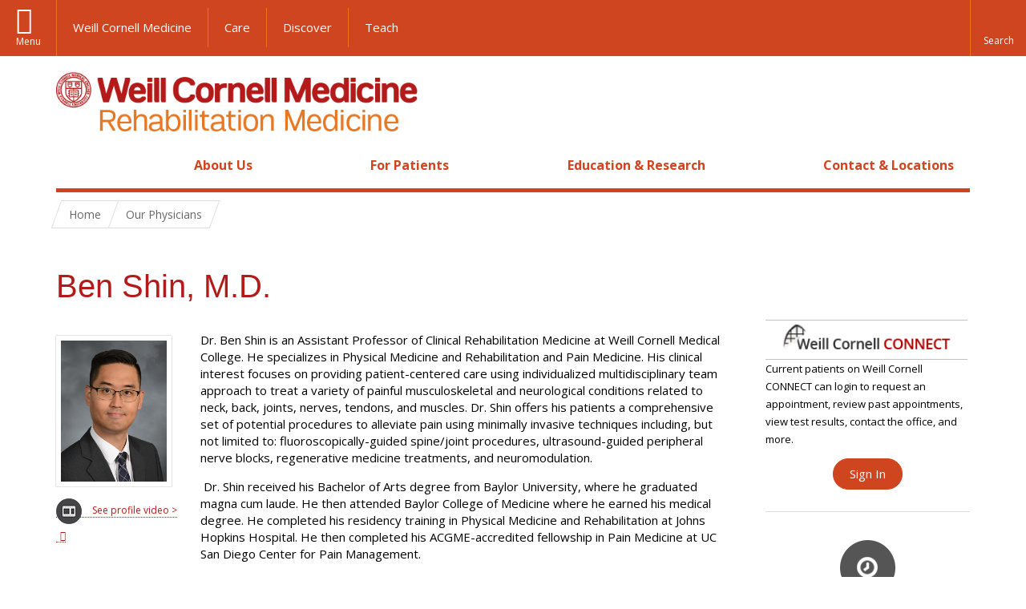

--- FILE ---
content_type: text/html; charset=utf-8
request_url: https://rehabmed.weill.cornell.edu/ben-shin-md
body_size: 10637
content:
<!DOCTYPE html>

<!--[if IE 7]>    <html class="lt-ie9 lt-ie8 no-js"  lang="en" dir="ltr"> <![endif]-->
<!--[if IE 8]>    <html class="lt-ie9 ie8 no-js"  lang="en" dir="ltr"> <![endif]-->
<!--[if gt IE 8]><!--> <html  lang="en" dir="ltr"> <!--<![endif]-->

  <head>
    <meta charset="utf-8" />
<meta name="type" content="physicians" />
<link rel="shortcut icon" href="https://rehabmed.weill.cornell.edu/sites/all/themes/wcm_rehabmed/favicon.ico" />
<meta name="description" content="Dr. Ben Shin is an Assistant Professor of Clinical Rehabilitation Medicine at Weill Cornell Medical College. He specializes in Physical Medicine and Rehabilitation and Pain Medicine. His clinical interest focuses on providing patient-centered care using individualized multidisciplinary team approach to treat a variety of painful musculoskeletal and neurological conditions" />
<meta name="generator" content="Drupal 7 (https://www.drupal.org)" />
<link rel="canonical" href="https://rehabmed.weill.cornell.edu/ben-shin-md" />
<link rel="shortlink" href="https://rehabmed.weill.cornell.edu/node/122" />
    <title>Ben Shin, M.D. | Department of Rehabilitation Medicine</title>

    <link rel="apple-touch-icon" sizes="57x57" href="/profiles/wcmc/themes/wcm_brand_base/favicons/apple-touch-icon-57x57.png?v=2">
    <link rel="apple-touch-icon" sizes="60x60" href="/profiles/wcmc/themes/wcm_brand_base/favicons/apple-touch-icon-60x60.png?v=2">
    <link rel="apple-touch-icon" sizes="72x72" href="/profiles/wcmc/themes/wcm_brand_base/favicons/apple-touch-icon-72x72.png?v=2">
    <link rel="apple-touch-icon" sizes="76x76" href="/profiles/wcmc/themes/wcm_brand_base/favicons/apple-touch-icon-76x76.png?v=2">
    <link rel="apple-touch-icon" sizes="114x114" href="/profiles/wcmc/themes/wcm_brand_base/favicons/apple-touch-icon-114x114.png?v=2">
    <link rel="apple-touch-icon" sizes="120x120" href="/profiles/wcmc/themes/wcm_brand_base/favicons/apple-touch-icon-120x120.png?v=2">
    <link rel="apple-touch-icon" sizes="144x144" href="/profiles/wcmc/themes/wcm_brand_base/favicons/apple-touch-icon-144x144.png?v=2">
    <link rel="apple-touch-icon" sizes="152x152" href="/profiles/wcmc/themes/wcm_brand_base/favicons/apple-touch-icon-152x152.png?v=2">
    <link rel="apple-touch-icon" sizes="180x180" href="/profiles/wcmc/themes/wcm_brand_base/favicons/apple-touch-icon-180x180.png?v=2">
    <link rel="icon" type="image/png" href="/profiles/wcmc/themes/wcm_brand_base/favicons/favicon-32x32.png?v=2" sizes="32x32">
    <link rel="icon" type="image/png" href="/profiles/wcmc/themes/wcm_brand_base/favicons/favicon-194x194.png?v=2" sizes="194x194">
    <link rel="icon" type="image/png" href="/profiles/wcmc/themes/wcm_brand_base/favicons/favicon-96x96.png?v=2" sizes="96x96">
    <link rel="icon" type="image/png" href="/profiles/wcmc/themes/wcm_brand_base/favicons/android-chrome-192x192.png?v=2" sizes="192x192">
    <link rel="icon" type="image/png" href="/profiles/wcmc/themes/wcm_brand_base/favicons/favicon-16x16.png?v=2" sizes="16x16">
    <link rel="manifest" href="/profiles/wcmc/themes/wcm_brand_base/favicons/manifest.json?v=2">
    <link rel="mask-icon" href="/profiles/wcmc/themes/wcm_brand_base/favicons/safari-pinned-tab.svg?v=2" color="#b31b1b">
    <link rel="shortcut icon" href="/profiles/wcmc/themes/wcm_brand_base/favicons/favicon.ico?v=2">
    <meta name="apple-mobile-web-app-title" content="Weill Cornell Medicine">
    <meta name="application-name" content="Weill Cornell Medicine">
    <meta name="msapplication-TileColor" content="#b31b1b">
    <meta name="msapplication-TileImage" content="/profiles/wcmc/themes/wcm_brand_base/favicons/mstile-144x144.png?v=2">
    <meta name="msapplication-config" content="/profiles/wcmc/themes/wcm_brand_base/favicons/browserconfig.xml?v=2">
    <meta name="theme-color" content="#ffffff">

    <!-- http://t.co/dKP3o1e -->
    <meta name="HandheldFriendly" content="True">
    <meta name="MobileOptimized" content="320">
    <meta name="viewport" content="width=device-width, initial-scale=1.0">
    <link rel="stylesheet" href="https://rehabmed.weill.cornell.edu/sites/default/files/css/css_kShW4RPmRstZ3SpIC-ZvVGNFVAi0WEMuCnI0ZkYIaFw.css" />
<link rel="stylesheet" href="https://rehabmed.weill.cornell.edu/sites/default/files/css/css_X7nSqVGdQBrGG14YcXoX0894s4knUgeIrPY6gA8pzew.css" />
<link rel="stylesheet" href="https://rehabmed.weill.cornell.edu/sites/default/files/css/css_a1WmLGLcgRr22sAu_beZ8p5T05rno6r4L9XCyhkjkCU.css" />
<link rel="stylesheet" href="https://rehabmed.weill.cornell.edu/sites/default/files/css/css_h8TSgGf0MSqlYSb9L3VQquYphDkHh5AlfB2uSHYeIWk.css" />
<link rel="stylesheet" href="https://fonts.googleapis.com/css?family=Open+Sans:400,300,300italic,400italic,700,700italic" />
<link rel="stylesheet" href="https://rehabmed.weill.cornell.edu/sites/default/files/css/css_Ozwnz9LRQDRZ7KkGJXLORHmkdXDJa4pa9RvDx8TpjAA.css" />
<link rel="stylesheet" href="https://rehabmed.weill.cornell.edu/sites/default/files/css/css_PxsPpITToy8ZnO0bJDA1TEC6bbFpGTfSWr2ZP8LuFYo.css" />
    <script src="https://rehabmed.weill.cornell.edu/profiles/wcmc/libraries/respondjs/respond.min.js?t5xkah"></script>
<script src="https://rehabmed.weill.cornell.edu/sites/default/files/js/js_XexEZhbTmj1BHeajKr2rPfyR8Y68f4rm0Nv3Vj5_dSI.js"></script>
<script src="https://rehabmed.weill.cornell.edu/sites/default/files/js/js_rsG_22YPjmlEiP0K_67GbG7wA1u2m6p529PKe6uGPZ4.js"></script>
<script src="https://rehabmed.weill.cornell.edu/sites/default/files/js/js_NIbo4pVaelgPZV9yK2wvUNfvJbnwXyubNUEpvVDrUkI.js"></script>
<script src="https://rehabmed.weill.cornell.edu/sites/default/files/js/js_nVRWSYbzJeATfXDlLGwzOWOFKz-q5Q5wJl2qyQ9hSg4.js"></script>
<script>jQuery(function(){jQuery('a.youtube_lightbox').fancybox({ openEffect  : 'none', closeEffect : 'none',  helpers : {  media : { youtube : {params : {autoplay : 0}} }   }  }); });</script>
<script src="https://rehabmed.weill.cornell.edu/sites/default/files/js/js_x1TbGfOvC9QKXzUC5WWSRwGpE5YGUeg0uoy8d25ssEc.js"></script>
<script>jQuery.extend(Drupal.settings, {"basePath":"\/","pathPrefix":"","setHasJsCookie":0,"ajaxPageState":{"theme":"wcm_rehabmed","theme_token":"s2Tz4ZDkzZ9o_3lEnztgonDvWPC1P-QoYDLlmvm1dyQ","js":{"profiles\/wcmc\/modules\/custom\/wcmc_fieldable_panes\/js\/wcmc_modal.js":1,"profiles\/wcmc\/modules\/panopoly\/panopoly\/panopoly_widgets\/panopoly-widgets.js":1,"profiles\/wcmc\/modules\/panopoly\/panopoly\/panopoly_widgets\/panopoly-widgets-spotlight.js":1,"profiles\/wcmc\/modules\/custom\/wcm_accessibility\/js\/wcm-accessibility.js":1,"profiles\/wcmc\/themes\/wcm_brand_base\/js\/headroom.min.js":1,"profiles\/wcmc\/themes\/wcm_brand_base\/js\/wcm-pin-header.js":1,"profiles\/wcmc\/themes\/wcm_brand_base\/js\/wcm-external-links.js":1,"profiles\/wcmc\/themes\/wcm_brand_base\/js\/jquery.lockfixed-revB.js":1,"profiles\/wcmc\/themes\/wcm_brand_base\/images\/cta_icons\/svgxuse.min.js":1,"profiles\/wcmc\/libraries\/respondjs\/respond.min.js":1,"profiles\/wcmc\/modules\/panopoly\/contrib\/jquery_update\/replace\/jquery\/1.7\/jquery.min.js":1,"misc\/jquery-extend-3.4.0.js":1,"misc\/jquery-html-prefilter-3.5.0-backport.js":1,"misc\/jquery.once.js":1,"misc\/drupal.js":1,"profiles\/wcmc\/modules\/panopoly\/contrib\/jquery_update\/replace\/ui\/ui\/minified\/jquery.ui.core.min.js":1,"profiles\/wcmc\/modules\/panopoly\/contrib\/jquery_update\/replace\/ui\/ui\/minified\/jquery.ui.widget.min.js":1,"profiles\/wcmc\/modules\/panopoly\/contrib\/jquery_update\/replace\/ui\/ui\/minified\/jquery.ui.tabs.min.js":1,"profiles\/wcmc\/modules\/panopoly\/contrib\/jquery_update\/replace\/ui\/ui\/minified\/jquery.ui.accordion.min.js":1,"profiles\/wcmc\/modules\/panopoly\/contrib\/jquery_update\/replace\/ui\/external\/jquery.cookie.js":1,"profiles\/wcmc\/modules\/custom\/wcmc_fieldable_panes\/js\/fancybox\/jquery.fancybox.pack.js":1,"profiles\/wcmc\/modules\/custom\/wcmc_fieldable_panes\/js\/fancybox\/helpers\/jquery.fancybox-buttons.js":1,"profiles\/wcmc\/modules\/custom\/wcm_slide_nav\/js\/simplebar.min.js":1,"profiles\/wcmc\/modules\/custom\/wcm_slide_nav\/js\/wcm-slide-nav.js":1,"misc\/form-single-submit.js":1,"profiles\/wcmc\/modules\/panopoly\/panopoly\/panopoly_images\/panopoly-images.js":1,"profiles\/wcmc\/modules\/panopoly\/contrib\/entityreference\/js\/entityreference.js":1,"profiles\/wcmc\/modules\/panopoly\/panopoly\/panopoly_admin\/panopoly-admin.js":1,"profiles\/wcmc\/modules\/panopoly\/panopoly\/panopoly_magic\/panopoly-magic.js":1,"profiles\/wcmc\/modules\/panopoly\/panopoly\/panopoly_theme\/js\/panopoly-accordion.js":1,"profiles\/wcmc\/modules\/custom\/wcmc_banner_receiver\/js\/wcmc_banner_receiver.js":1,"profiles\/wcmc\/modules\/custom\/wcm_d7_paragraphs\/js\/wcm-d7-paragraphs.js":1,"sites\/all\/modules\/extlink\/extlink.js":1,"profiles\/wcmc\/modules\/panopoly\/contrib\/caption_filter\/js\/caption-filter.js":1,"sites\/all\/modules\/lightbox2\/js\/auto_image_handling.js":1,"sites\/all\/modules\/lightbox2\/js\/lightbox.js":1,"profiles\/wcmc\/libraries\/jquery.imagesloaded\/jquery.imagesloaded.min.js":1,"sites\/all\/themes\/rehabmed\/js\/jquery.fancybox.pack.js":1,"0":1,"profiles\/wcmc\/themes\/wcm_brand_base\/js\/bootstrap.min.js":1,"profiles\/wcmc\/themes\/wcm_brand_base\/js\/wcm-brand-base-script.js":1,"sites\/all\/themes\/wcm_rehabmed\/js\/script.js":1},"css":{"modules\/system\/system.base.css":1,"modules\/system\/system.messages.css":1,"modules\/system\/system.theme.css":1,"misc\/ui\/jquery.ui.theme.css":1,"misc\/ui\/jquery.ui.accordion.css":1,"profiles\/wcmc\/modules\/custom\/wcmc_fieldable_panes\/js\/fancybox\/jquery.fancybox.css":1,"profiles\/wcmc\/modules\/custom\/wcmc_fieldable_panes\/js\/fancybox\/helpers\/jquery.fancybox-buttons.css":1,"profiles\/wcmc\/modules\/custom\/wcm_slide_nav\/css\/simplebar.css":1,"profiles\/wcmc\/modules\/custom\/wcm_slide_nav\/css\/wcm-slide-nav.css":1,"modules\/field\/theme\/field.css":1,"modules\/node\/node.css":1,"profiles\/wcmc\/modules\/panopoly\/panopoly\/panopoly_admin\/panopoly-admin-navbar.css":1,"profiles\/wcmc\/modules\/panopoly\/panopoly\/panopoly_core\/css\/panopoly-dropbutton.css":1,"profiles\/wcmc\/modules\/panopoly\/panopoly\/panopoly_magic\/css\/panopoly-magic.css":1,"profiles\/wcmc\/modules\/panopoly\/panopoly\/panopoly_theme\/css\/panopoly-featured.css":1,"profiles\/wcmc\/modules\/panopoly\/panopoly\/panopoly_theme\/css\/panopoly-accordian.css":1,"profiles\/wcmc\/modules\/panopoly\/panopoly\/panopoly_theme\/css\/panopoly-layouts.css":1,"profiles\/wcmc\/modules\/panopoly\/panopoly\/panopoly_widgets\/panopoly-widgets.css":1,"profiles\/wcmc\/modules\/panopoly\/panopoly\/panopoly_widgets\/panopoly-widgets-spotlight.css":1,"profiles\/wcmc\/modules\/panopoly\/panopoly\/panopoly_wysiwyg\/panopoly-wysiwyg.css":1,"profiles\/wcmc\/modules\/panopoly\/contrib\/radix_layouts\/radix_layouts.css":1,"modules\/search\/search.css":1,"modules\/user\/user.css":1,"profiles\/wcmc\/modules\/custom\/wcmc_fieldable_panes\/css\/wcmc_headshot.css":1,"profiles\/wcmc\/modules\/custom\/wcm_d7_paragraphs\/css\/wcm-d7-paragraphs.css":1,"profiles\/wcmc\/modules\/custom\/wcm_elasticsearch\/css\/wcm-elasticsearch.css":1,"sites\/all\/modules\/extlink\/extlink.css":1,"profiles\/wcmc\/modules\/panopoly\/contrib\/views\/css\/views.css":1,"profiles\/wcmc\/modules\/custom\/panopoly_override\/css\/panopoly-override.css":1,"profiles\/wcmc\/modules\/panopoly\/contrib\/caption_filter\/caption-filter.css":1,"profiles\/wcmc\/modules\/panopoly\/contrib\/ctools\/css\/ctools.css":1,"sites\/all\/modules\/lightbox2\/css\/lightbox_alt.css":1,"profiles\/wcmc\/modules\/panopoly\/contrib\/panels\/css\/panels.css":1,"profiles\/wcmc\/themes\/wcm_brand_base\/layouts\/wcmc_hero_threecol\/wcmc_hero_threecol.css":1,"sites\/all\/themes\/rehabmed\/css\/lightbox\/jquery.fancybox.css":1,"https:\/\/fonts.googleapis.com\/css?family=Open+Sans:400,300,300italic,400italic,700,700italic":1,"profiles\/wcmc\/themes\/wcm_brand_base\/css\/wcm_brand_base.css":1,"sites\/all\/themes\/wcm_rehabmed\/css\/wcm_rehabmed.css":1,"profiles\/wcmc\/modules\/panopoly\/panopoly\/panopoly_images\/panopoly-images.css":1}},"lightbox2":{"rtl":0,"file_path":"\/(\\w\\w\/)public:\/","default_image":"\/sites\/all\/modules\/lightbox2\/images\/brokenimage.jpg","border_size":10,"font_color":"000","box_color":"fff","top_position":"","overlay_opacity":"0.8","overlay_color":"000","disable_close_click":0,"resize_sequence":0,"resize_speed":400,"fade_in_speed":400,"slide_down_speed":600,"use_alt_layout":1,"disable_resize":0,"disable_zoom":0,"force_show_nav":0,"show_caption":1,"loop_items":0,"node_link_text":"View Image Details","node_link_target":0,"image_count":"Image !current of !total","video_count":"Video !current of !total","page_count":"Page !current of !total","lite_press_x_close":"press \u003Ca href=\u0022#\u0022 onclick=\u0022hideLightbox(); return FALSE;\u0022\u003E\u003Ckbd\u003Ex\u003C\/kbd\u003E\u003C\/a\u003E to close","download_link_text":"","enable_login":false,"enable_contact":false,"keys_close":"c x 27","keys_previous":"p 37","keys_next":"n 39","keys_zoom":"z","keys_play_pause":"32","display_image_size":"original","image_node_sizes":"()","trigger_lightbox_classes":"","trigger_lightbox_group_classes":"","trigger_slideshow_classes":"","trigger_lightframe_classes":"","trigger_lightframe_group_classes":"","custom_class_handler":0,"custom_trigger_classes":"","disable_for_gallery_lists":1,"disable_for_acidfree_gallery_lists":true,"enable_acidfree_videos":true,"slideshow_interval":10000,"slideshow_automatic_start":1,"slideshow_automatic_exit":1,"show_play_pause":0,"pause_on_next_click":0,"pause_on_previous_click":1,"loop_slides":1,"iframe_width":600,"iframe_height":400,"iframe_border":1,"enable_video":0,"useragent":"Mozilla\/5.0 (Macintosh; Intel Mac OS X 10_15_7) AppleWebKit\/537.36 (KHTML, like Gecko) Chrome\/131.0.0.0 Safari\/537.36; ClaudeBot\/1.0; +claudebot@anthropic.com)"},"CToolsModal":{"modalSize":{"type":"scale","width":".9","height":".9","addWidth":0,"addHeight":0,"contentRight":25,"contentBottom":75},"modalOptions":{"opacity":".55","background-color":"#FFF"},"animationSpeed":"fast","modalTheme":"CToolsModalDialog","throbberTheme":"CToolsModalThrobber"},"panopoly_magic":{"pane_add_preview_mode":"automatic"},"extlink":{"extTarget":"_blank","extClass":0,"extSubdomains":0,"extExclude":"","extInclude":"pdf","extCssExclude":"","extCssExplicit":"","extAlert":0,"extAlertText":"This link will take you to an external web site.","mailtoClass":0},"currentPath":"node\/122","currentPathIsAdmin":false,"urlIsAjaxTrusted":{"\/ben-shin-md":true},"wcm_brand_base":{"toggle_always_pin_header":"0"},"password":{"strengthTitle":"Password compliance:"},"type":"setting"});</script>
  </head>
  <body class="html not-front not-logged-in no-sidebars page-node page-node- page-node-122 node-type-physicians region-content wcc no-navbar no-js" >
    <div id="skip-link">
      <a href="#site-main">Skip to main content</a>
    </div>
        <header id="pinned-header">
        <div class="wcm-search"><div class="container"><form class="global-search" action="/ben-shin-md" method="post" id="wcm-elasticsearch-blocks-widget-radios" accept-charset="UTF-8" role="search"><span class="search-button-span"><input class="search-button form-submit btn btn-default btn-primary" type="submit" id="edit-submit--2" name="op" value="Perform search" /><svg class="cta-icon cta-icon-search"><use xlink:href="/profiles/wcmc/themes/wcm_brand_base/images/cta_icons/symbol-defs.svg#cta-icon-search"></use></svg></span><span><div class="form-item form-type-textfield form-item-search-keys form-group">
  <label class="element-invisible" for="edit-search-keys--2">Enter the terms you wish to search for. </label>
 <input placeholder="Enter Search Term..." class="global-search-input form-control form-text" role="searchbox" type="text" id="edit-search-keys--2" name="search_keys" value="" size="25" maxlength="128" />
</div>
</span><fieldset><legend class="sr-only">Select Search Option</legend><div id="edit-search-type--2" class="form-radios"><div class="form-item form-type-radio form-item-search-type radio">
  <label for="edit-search-type-pages"><input type="radio" id="edit-search-type-pages" name="search_type" value="pages" checked="checked" class="form-radio" />This Site </label>
</div>
<div class="form-item form-type-radio form-item-search-type radio">
  <label for="edit-search-type-all-sites"><input type="radio" id="edit-search-type-all-sites" name="search_type" value="all_sites" class="form-radio" />All WCM Sites </label>
</div>
<div class="form-item form-type-radio form-item-search-type radio">
  <label for="edit-search-type-people"><input type="radio" id="edit-search-type-people" name="search_type" value="people" class="form-radio" />Directory </label>
</div>
</div></fieldset><input type="hidden" name="form_build_id" value="form-tUVnQeeBkRRpMUC3EXDPw_6wXga7A9pPNzsXsQHC6Zs" />
<input type="hidden" name="form_id" value="wcm_elasticsearch_blocks_widget_radios" />
</form></div></div>
      <div class="brand__nav brand__nav-site-logo">
    <div class="wrap">
      <div
        class="main-menu-toggle"
        tabindex="0"
        role="button"
        aria-label="Menu"
        aria-controls="slide-out-nav"
        aria-pressed="false">Menu</div>

              <div class="wcm-sm-white">
          <a href="https://weill.cornell.edu/">
            <img src="/profiles/wcmc/themes/wcm_brand_base/images/WCM_logo_white.png" alt="Weill Cornell Medicine">
          </a>
        </div>
      
              <ul class="wcm-global-links">
                      <li class="wcm-global-links__wcm first"><a href="https://weill.cornell.edu/">Weill Cornell Medicine</a></li>
            <li><a href="https://weillcornell.org">Care</a></li>
                      <li><a href="https://research.weill.cornell.edu">Discover</a></li>
            <li class="last"><a href="https://weill.cornell.edu/education">Teach</a></li>
        </ul>
      
      <div class="wcm-global-links--secondary-actions">
        
                  <div class="search-trigger" tabindex="0">
            <span role="button" aria-label="Reveal search bar" class="search-trigger-button search-trigger-button--find">
              <svg class="cta-icon cta-icon-search">
                <use xmlns:xlink="http://www.w3.org/1999/xlink" xlink:href="/profiles/wcmc/themes/wcm_brand_base/images/cta_icons/symbol-defs.svg#cta-icon-search"></use>
              </svg>
            </span>
            <span role="button" aria-label="Hide search bar" class="search-trigger-button search-trigger-button--close">
              <svg class="cta-icon cta-icon-close">
                <use xlink:href="/profiles/wcmc/themes/wcm_brand_base/images/cta_icons/symbol-defs.svg#cta-icon-close"></use>
              </svg>
            </span>
          </div>
              </div>
    </div>
  </div>
</header>

<div id="page" >
  <div class="brand">
  <div class="brand__lockup">
    <div class="container">
              <div class="brand__logo">
          <a class="wcm-site-logo" href="/"><img src="https://rehabmed.weill.cornell.edu/sites/all/themes/wcm_rehabmed/logo.png" alt="Department of Rehabilitation Medicine" /></a>
        </div>
        <a class="wcm-site-title wcm-site-title--lockup" href="/">Department of Rehabilitation Medicine</a>
          </div>
  </div>
</div>

  <nav id="slide-out-nav" aria-label="Slide out navigation">
  <div class="slide-out-nav__help">Explore this Website</div>
    <div id="slide-nav">
<ul class="menu"><li class="level-1 home"><a href="/">Home</a></li><li class="first menu-mlid-1053 level-1" data-level="1"><a href="/about_us" class="has-child">About Us</a><button class="slide-nav-toggle" aria-expanded="false"><span class="element-invisible">Toggle About Us menu options</span></button><ul class="collapse menu menu--level-2"><li class="first menu-mlid-4565 level-2" data-level="2"><a href="/about-us/mission-statement">Mission Statement</a></li>
<li class="last menu-mlid-3666 level-2" data-level="2"><a href="/our-physicians">Our Physicians</a></li>
</ul></li>
<li class="menu-mlid-1052 level-1" data-level="1"><a href="/patients">For Patients</a></li>
<li class="menu-mlid-1056 level-1" data-level="1"><a href="/education_research" class="has-child">Education &amp; Research</a><button class="slide-nav-toggle" aria-expanded="false"><span class="element-invisible">Toggle Education & Research menu options</span></button><ul class="collapse menu menu--level-2"><li class="first menu-mlid-1055 level-2" data-level="2"><a href="/research">Research</a></li>
<li class="menu-mlid-4263 level-2" data-level="2"><a href="/education-research/alumni" class="has-child">Alumni</a><button class="slide-nav-toggle" aria-expanded="false"><span class="element-invisible">Toggle Alumni menu options</span></button><ul class="collapse menu menu--level-3"><li class="first menu-mlid-4265 level-3" data-level="3"><a href="/education-research/alumni/alumni-class">Alumni by class</a></li>
<li class="last menu-mlid-4264 level-3" data-level="3"><a href="/education-research/alumni/photo-gallery">Photo Gallery</a></li>
</ul></li>
<li class="last menu-mlid-4662 level-2" data-level="2"><a href="/education-research/nass-recognized-interventional-spine-and-musculoskeletal-medicine-ismm-fellowship" class="has-child">NASS-recognized Interventional Spine and Musculoskeletal Medicine (ISMM) Fellowship</a><button class="slide-nav-toggle" aria-expanded="false"><span class="element-invisible">Toggle NASS-recognized Interventional Spine and Musculoskeletal Medicine (ISMM) Fellowship menu options</span></button><ul class="collapse menu menu--level-3"><li class="first last menu-mlid-4850 level-3" data-level="3"><a href="/Interventional%20Spine%20and%20Musculoskeletal%20Medicine%20Fellowship">NASS-recognized Interventional Spine and Musculoskeletal Medicine (ISMM) Fellowship</a></li>
</ul></li>
</ul></li>
<li class="last menu-mlid-1120 level-1" data-level="1"><a href="/locations_contact">Contact &amp; Locations</a></li>
</ul></div>  <ul class="wcm-global-links--sm">
    <li><a href="https://weill.cornell.edu">Weill Cornell Medicine</a></li>
    <li><a href="https://weillcornell.org">Care</a></li>
    <li><a href="https://research.weill.cornell.edu">Discover</a></li>
    <li><a href="https://weill.cornell.edu/education">Teach</a></li>
  </ul>
</nav>

<nav class="main-nav" aria-label="Primary">
  <div class="container">
    <div id="main-nav">
<ul class="menu justify-items"><li class="level-1 home"><a href="/">Home</a></li><li class="first has-children menu-mlid-1053 level-1"><a href="/about_us">About Us</a></li>
<li class="has-children menu-mlid-1052 level-1"><a href="/patients">For Patients</a></li>
<li class="has-children menu-mlid-1056 level-1"><a href="/education_research">Education &amp; Research</a></li>
<li class="last menu-mlid-1120 level-1"><a href="/locations_contact">Contact &amp; Locations</a></li>
</ul></div>  </div>
</nav>

  <nav id="bc-nav" aria-label="Breadcrumb">
    <div class="container">
      <ul class="breadcrumb-nav">
        <li><span><a href="/">Home</a></span></li><li><span><a href="/our-physicians">Our Physicians</a></span></li>      </ul>
    </div>
  </nav>

  <div id="site-main" class="site-main">
    <div class="container">
                            </div>
    
  
  <div class="panel-hero-3col" >
  <div class="container">
              <div class="row">
        <div class="col-xs-12">
          <div class="panel-pane pane-node-title" >
  
      
  
  <h1 class="title">Ben Shin, M.D. </h1>

  
  </div>
        </div>
      </div>
        <div class="row">
      <div id="main-content" class="main-content col-md-9" role="main">
                <div class="main-content__body">    
          <div class="panel-pane pane-node" >
  
      
  
        
  <article class="physician_profile node-122 node node-physicians clearfix">

  <div class="left">
    <img class="aboutimg" src="https://rehabmed.weill.cornell.edu/sites/default/files/physicians/shin_benjamin_web.jpg" width="144" height="217">
        <a class="youtube_lightbox" href="https://www.youtube.com/watch?v=Qk9gj8KOt3Y"><span class="icon">&nbsp;</span> See profile video ></a>
      </div>

  <div>
    <p>Dr.&nbsp;Ben&nbsp;Shin&nbsp;is an Assistant Professor of Clinical Rehabilitation Medicine at Weill Cornell Medical College. He specializes in Physical Medicine and Rehabilitation and Pain Medicine. His clinical interest focuses on providing patient-centered care using individualized multidisciplinary team approach to treat a variety of painful musculoskeletal and neurological conditions related to neck, back, joints, nerves, tendons, and muscles. Dr.&nbsp;Shin&nbsp;offers his patients a comprehensive set of potential procedures to alleviate pain using minimally invasive techniques including, but not limited to: fluoroscopically-guided spine/joint procedures, ultrasound-guided peripheral nerve blocks, regenerative medicine treatments, and neuromodulation.</p><p>&nbsp;Dr.&nbsp;Shin&nbsp;received his Bachelor of Arts degree from Baylor University, where he graduated magna cum laude. He then attended Baylor College of Medicine where he earned his medical degree. He completed his residency training in Physical Medicine and Rehabilitation at Johns Hopkins Hospital. He then completed his ACGME-accredited fellowship in Pain Medicine at UC San Diego Center for Pain Management.</p><p><span>Outside of work, Dr.&nbsp;Shin&nbsp;is a competitive soccer player and swimmer. As a lifelong athlete, he understands the importance of returning to an active lifestyle and strives to preserve and restore functional outcomes. Dr.&nbsp;Shin&nbsp;ultimately aims to reduce pain in his patients while improving their functional recovery, independence, and quality of life.</span></p><p><span><span>Dr. Shin is fluent in Korean.</span></span></p>    
        <h3>Specialties</h3>
    <p>
    Back Pain<br />Musculoskeletal/Joint Pain    </p>
    
        <h3>Clinical Expertise</h3>
    <p>
      Spinal Block<br />Exercise Physiology<br />Injection, Steroid, Spine<br />Spinal Arthritis<br />Shoulder Tendinitis<br />Shoulder Injury<br />Disorder of Shoulder Joint<br />Rotator Cuff Tear<br />Radiculopathy<br />Platelet Rich Plasma (PRP)<br />Lumbar Spinal Disorders<br />Lumbar Herniated Disc<br />Knee Injuries<br />Joint Pain<br />Hip Problem<br />Elbow Problem<br />Degenerative Spinal Disorder<br />Cervical Spinal Disorders<br />Prolapsed Cervical intervertebral Disc<br />Arthritis<br />Trigger Point Injections<br />Bursitis<br />Osteoarthritis<br />Tendonitis<br />Scoliosis<br />Tear of Meniscus of Knee<br />Acute Pain Management<br />Non-Surgical Approach to Back Pain<br />Shoulder Problem<br />Golfer's Elbow<br />Hamstring Tendonitis/Injury<br />Iliotibial Band Syndrome<br />Patellar Tendinitis<br />Rotator Cuff injury<br />Runner's Knee<br />Carpal Tunnel Syndrome<br />Herniated Disc<br />Knee Problem<br />Sciatica<br />Shoulder Pain<br />Sports Injury<br />Cortisone Injection<br />Injury of Muscle<br />Musculoskeletal Disorder<br />Neck Pain, Acute<br />Soft Tissue Injury<br />Sprain<br />Strain<br />Tennis Elbow<br />Low Back Pain<br />Low Back and Neck Pain<br />Musculoskeletal Rehabilitation<br />Overuse Injuries (Athletes)<br />Disorder of Ligament<br />Adolescent Sports Injuries    </p>
      
      <h3>Board Certifications</h3>
    <p>
      Physical Medicine and Rehabilitation<br />Pain Medicine    </p>
      
      <h3>Education</h3>
    <p>
    M.D., Baylor College of Medicine<br />Residency, Johns Hopkins Medical Center<br />Fellowship, UC San Diego Center for Pain Management    </p>
      
      <h3>Appointment</h3>
    <p>
    Assistant Professor in Clinical Rehabilitation Medicine    </p>
      
      <h3>Contact</h3>
  <p><span class="contact_title">Weill Cornell Medical Center</span><span class="address_line_1">525 East 68th Street</span><span class="address_line_2">Floor 16</span><span class="address_line_3">New York, NY 10065</span><span class="phone_title">Phone </span><span class="phone_numbers">(212) 746-1500</span><span class="phone_title">Fax </span><span class="fax_numbers">(212) 746-8303</span></p><p><span class="contact_title">NYP Lower Manhattan Hospital</span><span class="address_line_1">156 William Street</span><span class="address_line_2">12th Floor</span><span class="address_line_3">New York, NY 10038</span><span class="phone_title">Phone </span><span class="phone_numbers">(212) 746-1500</span><span class="phone_title">Fax </span><span class="fax_numbers">(212) 746-8303</span></p><p><span class="contact_title">Och Spine at NewYork-Presbyterian at the Weill Cornell Medicine Center for Comprehensive Spine Care</span><span class="address_line_1">240 E 59th Street</span><span class="address_line_2">2nd Floor</span><span class="address_line_3">New York, NY 10022</span><span class="phone_title">Phone </span><span class="phone_numbers">(212) 746-1500</span><span class="phone_title">Fax </span><span class="fax_numbers">(212) 746-8303</span></p><p><span class="contact_title">Och Spine at NewYork-Presbyterian/The Spiral</span><span class="address_line_1">504 West 35th St, 2nd Floor</span><span class="address_line_3">New York, New York 10001</span><span class="phone_title">Phone </span><span class="phone_numbers">212-746-1500</span></p>  </div>


  
    </article> 


  
  </div>
<div class="panel-pane pane-node-links" >
  
      
  
  
  
  </div>
        </div>
      </div>
      <div class="information-column col-md-3">
        <div class="information-sidebar">
          <div class="panel-pane pane-block pane-block-2" >
  
      
  
  <div class="block bloque two login">
<div class="head"><img src="/profiles/wcmc/themes/wcmc_base/images/sidebar_connect-head.png" width="270" height="53" /></div>
<p>Current patients on Weill Cornell CONNECT can login to request an appointment, review past appointments, view test results, contact the office, and more.</p>
<p class="p_signin">
			<a class="btn btn-primary" target="_blank" href="https://weillcornell.org/weill-cornell-connect">Sign In</a>
                        </p>
</div>

  
  </div>
<a class="bloque three schedule" href="https://weillcornell.org/weill-cornell-connect" target="_blank">
	<div class="icon"><img src="/sites/all/themes/wcm_rehabmed/images/sidebar_schedule-icon.png" width="69" height="79" /></div>
	<h2>Schedule an Appointment</h2>
	<p>We offer two convenient options:<br />Call us at (212) 746-1500 or<br /><span>Request an appointment online</span></p>
</a>
<a class="bloque four donate" target="_blank" href="https://engage.weill.cornell.edu/give?fund=20A04007-47EF-4022-8ED1-79C06D470187">
	<div class="icon"><img src="/sites/all/themes/wcm_rehabmed/images/sidebar_donate-icon.png" width="69" height="79" /></div>
	<h2>Donate</h2>
	<p>Support the Department of<br />Rehabilitation Medicine today!<br /><span>Make a donation online</span></p>
</a>          <div class="jump-to-top scrollup"><a href="#page"><span>Jump To Top</span></a></div>
        </div>
      </div>
    </div>
  </div>
  </div>
  </div>

  <footer class="page-footer">

  <div class="footer-contact">
    <div class="container">
      <div class="footer-contact__map-link"><a href="https://goo.gl/maps/uvk2jn2fdom">Our Location</a></div>
      <div class="footer-contact__site-name"><a href="/">Department of Rehabilitation Medicine</a></div>
      <div class="footer-contact__contact-us"><a href="/locations_contact">Contact Us</a></div>
              <ul class="footer-contact__social-links">
                      <li class="footer-contact__twitter"><a href="https://twitter.com/WCMRehabMed">Twitter</a></li>
                                <li class="footer-contact__facebook"><a href="http://facebook.com/WCMCRehabMed">Facebook</a></li>
                                                    <li class="footer-contact__youtube"><a href="https://www.youtube.com/playlist?list=PLYjNveuz7I1GqtpzhMIquRQQpGJT4R0h9">YouTube</a></li>
                            </ul>
          </div>
  </div>

    <div class="footer-site">
      <div class="container">
        <div class="footer-site-info">
          <div class="footer-address">
                          <div class="footer-site-info__office">
                Rehabiliation Medicine<br>
              </div>
                        <div class="footer-address__address">
              525 East 68th St., 16th Floor<br>
              New York, NY 10065<br>
                              Phone: <a href="tel: (212) 746-1500">(212) 746-1500</a><br>
                                            Fax: (212) 746-8303<br>
                          </div>
          </div>

                      <nav class="footer-nav" aria-label="Footer">
              
  <div id="block-block-15" class="block block-block">

    
  <div class="content">
    <!-- tracker removed Yuanyuan N. 08/07/2023-->  </div>
</div>
<div id="block-menu-block-2" class="block block-menu-block">

    
  <div class="content">
    
<ul class="menu"><li class="first menu-mlid-1053 level-1"><a href="/about_us">About Us</a><ul class="menu"><li class="first menu-mlid-4565 level-2"><a href="/about-us/mission-statement">Mission Statement</a></li>
<li class="last menu-mlid-3666 level-2"><a href="/our-physicians">Our Physicians</a></li>
</ul></li>
<li class="menu-mlid-1052 level-1"><a href="/patients">For Patients</a></li>
<li class="menu-mlid-1056 level-1"><a href="/education_research">Education &amp; Research</a><ul class="menu"><li class="first menu-mlid-1055 level-2"><a href="/research">Research</a></li>
<li class="has-children menu-mlid-4263 level-2"><a href="/education-research/alumni">Alumni</a></li>
<li class="last has-children menu-mlid-4662 level-2"><a href="/education-research/nass-recognized-interventional-spine-and-musculoskeletal-medicine-ismm-fellowship">NASS-recognized Interventional Spine and Musculoskeletal Medicine (ISMM) Fellowship</a></li>
</ul></li>
<li class="last menu-mlid-1120 level-1"><a href="/locations_contact">Contact &amp; Locations</a></li>
</ul>  </div>
</div>
            </nav>
                  </div>

                  <div class="footer-statement">
            <div class="footer-statement__emblem"></div>
            <div class="footer-statement__statement">
              <strong>Care. Discover. Teach.</strong> With a legacy of putting patients first, Weill Cornell Medicine is committed to providing exemplary and individualized clinical care, making groundbreaking biomedical discoveries, and educating generations of exceptional doctors and scientists.
            </div>
          </div>
        
        <div class="footer-partnership">
          <a href="https://weill.cornell.edu/" class="footer-partnership__wcm" aria-label="Weill Cornell Medicine footer logo">Weill Cornell Medicine</a>
                  </div>

        <div class="footer-links">
          <div class="footer-links__copyright">&copy; Weill Cornell Medicine.</div>
          <nav class="footer-links__menu navigation" aria-label="Global Footer">
            <ul>
              <li><a aria-label="View the Privacy & Legal notice for WCM sites" href="https://weill.cornell.edu/legal/" title="">Privacy & Legal</a></li>
              <li><a aria-label="View the Equal Education & Employment notice" href="https://careers.weill.cornell.edu/about-weill-cornell/wcm-eeo-statement" title="">Equal Education & Employment</a></li>
              <li><a aria-label="Go to the WCM Careers site" href="https://weill.cornell.edu/careers" title="">Careers</a></li>
              <li><a aria-label="Find out more about giving to WCM" href="https://give.weill.cornell.edu" title="">Giving</a></li>
              <li><a aria-label="Go to the WCM Directory Search" href="https://directory.weill.cornell.edu/" title="">Directory</a></li>
              <li><a aria-label="Find out how to request web accessibility assistance" href="https://weill.cornell.edu/accessibility" title="">Web Accessibility Assistance</a></li>
            </ul>
          </nav>
        </div>
      </div>
    </div>

  </footer>

  <div id="slide-nav-overlay"></div>
</div>
    <script src="https://rehabmed.weill.cornell.edu/sites/default/files/js/js_Y2LxC1dyhyOaafX8fC5m_rG-6w0-GUmYnAdhvdtlNRc.js"></script>
<script src="https://rehabmed.weill.cornell.edu/sites/default/files/js/js_rgIu3LOd-t55N00RHa0RwYhJ94Uf0prZonl-QpY0G7Q.js"></script>
  </body>
</html>
